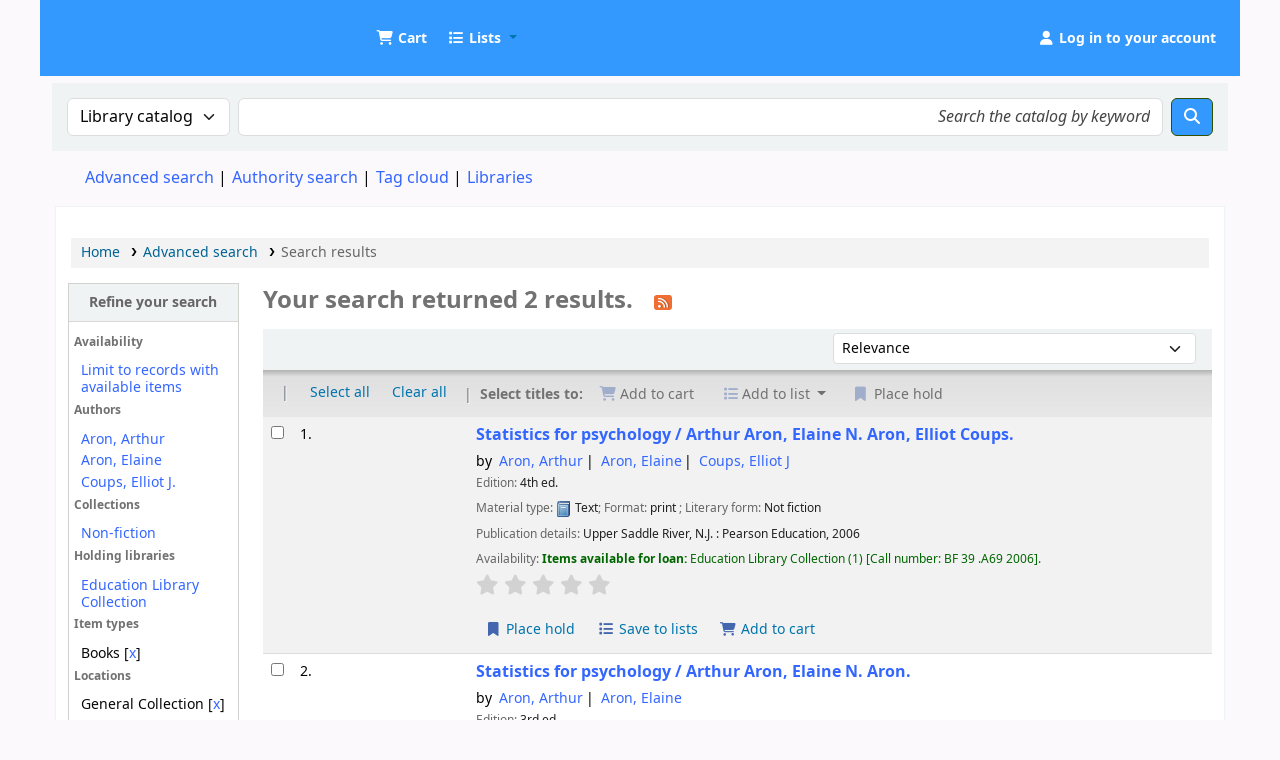

--- FILE ---
content_type: text/html; charset=UTF-8
request_url: https://catalog.udom.ac.tz/cgi-bin/koha/opac-search.pl?&limit=mc-itype%2Cphr%3AAC&limit=mc-itype%2Cphr%3AVM&limit=mc-itype%2Cphr%3ABK&limit=mc-itype%2Cphr%3ADIS&limit=mc-itype%2Cphr%3AEBK&limit=mc-itype%2Cphr%3AMX&limit=mc-itype%2Cphr%3ACR&limit=mc-itype%2Cphr%3AREF&limit=mc-itype%2Cphr%3ATH&limit=mc-itype%2Cphr%3AVHS&limit=branch%3A06&limit=au%3AAron%2C%20Elaine.&limit=su-to%3ACorrelation&limit=su-to%3AStatistics&limit=au%3AAron%2C%20Arthur.&limit=itype%3ABK&sort_by=relevance&limit=location:GEN
body_size: 13397
content:
























































































































    
    
















    
    
    



<!DOCTYPE html>
<!-- TEMPLATE FILE: opac-results.tt -->









<html lang="en" class="no-js">
<head>

<title
    >Search results &rsaquo; UDOM Library catalog</title
>
<meta name="robots" content="noindex" />
<link type="text/css" href="/opac-tmpl/lib/Chocolat/css/chocolat_25.0504000.css" rel="stylesheet">



<meta http-equiv="Content-Type" content="text/html; charset=utf-8" />
<meta name="generator" content="Koha" />
<!-- leave this for stats -->
<meta name="viewport" content="width=device-width, initial-scale=1" />
<meta name="csrf-token" content="1101eea9dc016dc2735b17f5b7631875820edb40,03db8b76dbe55a56d25e57f1942e2f7ee8fbaacc,1768655324" />


<link rel="shortcut icon" href="http://repository.udom.ac.tz/assets/images/dspace-logo.png" type="image/x-icon" />
<link rel="apple-touch-icon" href="http://repository.udom.ac.tz/assets/images/dspace-logo.png" type="image/x-icon" />

    
        
    


    <link rel="stylesheet" href="/opac-tmpl/bootstrap/css/opac_25.0504000.css" type="text/css">




    <link type="text/css" media="print" href="/opac-tmpl/bootstrap/css/print_25.0504000.css" rel="stylesheet">


    <!-- prettier-ignore-start -->
    <style>/*changing body colour*/
/*body {
	background-color: #ccebff;
	font-family: sans-serif;
	font-size: 14px;
} */

opac-main-search
{
background: #4da6ff;
margin:7px 0;
padding: 15px;
}

/*changing the standard link color*/
a, a:visited
{
   color:#3366ff
}

/* change the link colour on mouse over*/
a:hover {
   color:#df9308;
}


/*top header color*/
#header-region, .navbar-inverse .navbar-inner {
 background:#3399ff
}

/*header text word readable*/

.cartlabel, .listslabel {
 /*color: #2db300;*/
 color: #ffffff;
}

#members a {
   color: #ffffff;
 }


/* Opac User Login/logout link */
#members a.logout
  {
   color: #ff3300;
   }


/**/
.btn-primary {
Color: #fff;
/*Text-shadow: 0px -1px 0px rgba (0, 0, 0, 25); */
background-color: #3399ff !important;
/*background-image: linear-gradient (to bottom, red, black) !important;*/
}
  
/* Hid Koha login at right Navigation*/
#accountnav {
  display:none !important;
}

/*footer opaccredits*/
#opaccredits {
background: #1E90FF; filter:
progid:DXImageTransform.Microsoft.gradient( startColorstr='#8b0000', endColorstr='#8b0000', GradientType=1 );
  padding: 20px; color:#fff;
}

/* Replace logos */
#logo{
	background-image:url("https://catalog.udom.ac.tz:8080/intranet-tmpl/prog/img/logo11.png");  
  background-size: 80% 80%;
  width:60px;
  height:60px;
 }

/*cart color*/
.fa.fa-icon-black, .fa.fa-icon-white {
    color: #fff;
}

/*
#logo {
  background: rgba(0, 0, 0, 0) url("https://catalog.udom.ac.tz:8080/intranet-tmpl/prog/img/logo1.png")no-repeat scroll 0 center;
}
*/</style>
    <!-- prettier-ignore-end -->




    <link rel="search" type="application/opensearchdescription+xml" href="https://catalog.udom.ac.tz/cgi-bin/koha/opac-search.pl?format=opensearchdescription" title="Search UDOM Library" />
    <link rel="unapi-server" type="application/xml" title="unAPI" href="https://catalog.udom.ac.tz/cgi-bin/koha/unapi" />


<script>
    var Koha = {};
    function _(s) { return s } // dummy function for gettext
    const is_logged_in = false
</script>

<script src="/opac-tmpl/bootstrap/js/Gettext_25.0504000.js"></script>
<script src="/opac-tmpl/bootstrap/js/i18n_25.0504000.js"></script>

<link type="text/css" rel="stylesheet" href="/opac-tmpl/lib/fontawesome/css/fontawesome.min_25.0504000.css">
<link type="text/css" rel="stylesheet" href="/opac-tmpl/lib/fontawesome/css/brands.min_25.0504000.css">
<link type="text/css" href="/opac-tmpl/lib/fontawesome/css/solid.min_25.0504000.css" rel="stylesheet">
































































































<link
    rel="alternate"
    type="application/rss+xml"
    title="UDOM Library Search RSS feed"
    href="https://catalog.udom.ac.tz/cgi-bin/koha/opac-search.pl?&limit=mc-itype%2Cphr%3AAC&limit=mc-itype%2Cphr%3AVM&limit=mc-itype%2Cphr%3ABK&limit=mc-itype%2Cphr%3ADIS&limit=mc-itype%2Cphr%3AEBK&limit=mc-itype%2Cphr%3AMX&limit=mc-itype%2Cphr%3ACR&limit=mc-itype%2Cphr%3AREF&limit=mc-itype%2Cphr%3ATH&limit=mc-itype%2Cphr%3AVHS&limit=branch%3A06&limit=au%3AAron%2C%20Elaine.&limit=su-to%3ACorrelation&limit=su-to%3AStatistics&limit=au%3AAron%2C%20Arthur.&limit=itype%3ABK&limit=location%3AGEN&amp;count=50&amp;sort_by=acqdate_dsc&amp;format=rss"
/>
</head>




    


    




    

<body ID="results" class="branch-default scrollto" >


































































































































<button id="scrolltocontent">Skip to main content</button>
<!-- prettier-ignore-start -->
<!-- closed in opac-bottom.inc -->
<div id="wrapper">
<!-- prettier-ignore-end -->
<header id="header-region" class="noprint">
    <nav class="navbar navbar-expand">
        <div id="logo">
            <a class="navbar-brand" href="/cgi-bin/koha/opac-main.pl">
                
                    UDOM Library
                
            </a>
        </div>
        
            
                <div id="cartDetails" class="cart-message">Your cart is empty.</div>
            
            <ul id="cart-list-nav" class="navbar-nav">
                
                    <li class="nav-item js-show">
                        <a href="#" class="nav-link" title="Collect items you are interested in" id="cartmenulink" role="button" aria-label="Cart">
                            <i id="carticon" class="fa fa-shopping-cart fa-fw fa-icon-black" aria-hidden="true"></i> <span class="cartlabel">Cart</span> <span id="basketcount"></span>
                        </a>
                    </li>
                
                <li class="divider-vertical"></li>
                
                    
                        <li class="nav-item dropdown">
                            <a
                                href="/cgi-bin/koha/opac-shelves.pl"
                                title="Show lists"
                                class="nav-link dropdown-toggle"
                                id="listsmenu"
                                data-bs-toggle="dropdown"
                                role="button"
                                aria-label="Show dropdown with detailed list information"
                                aria-haspopup="true"
                                aria-expanded="false"
                                ><i class="fa fa-list fa-fw fa-icon-black" aria-hidden="true"></i> <span class="listslabel">Lists</span>
                            </a>
                            <div aria-labelledby="listsmenu" role="menu" class="dropdown-menu">
                                
                                    <a class="dropdown-item" href="/cgi-bin/koha/opac-shelves.pl?op=list&amp;public=1" tabindex="0" role="menuitem"><strong>Public lists</strong></a>
                                    
                                    
                                        <a class="dropdown-item" href="/cgi-bin/koha/opac-shelves.pl?op=view&amp;shelfnumber=16&amp;sortfield=title" tabindex="0" role="menuitem"
                                            >book humanities</a
                                        >
                                        
                                        
                                    
                                        <a class="dropdown-item" href="/cgi-bin/koha/opac-shelves.pl?op=view&amp;shelfnumber=20&amp;sortfield=title" tabindex="0" role="menuitem"
                                            >Humanities book list</a
                                        >
                                        
                                        
                                    
                                        <a class="dropdown-item" href="/cgi-bin/koha/opac-shelves.pl?op=view&amp;shelfnumber=33&amp;sortfield=title" tabindex="0" role="menuitem"
                                            >NUTRITION</a
                                        >
                                        
                                        
                                    
                                        <a class="dropdown-item" href="/cgi-bin/koha/opac-shelves.pl?op=view&amp;shelfnumber=41&amp;sortfield=title" tabindex="0" role="menuitem"
                                            >SOCIOLOGY</a
                                        >
                                        
                                        
                                    
                                        <a class="dropdown-item" href="/cgi-bin/koha/opac-shelves.pl?op=view&amp;shelfnumber=51&amp;sortfield=title" tabindex="0" role="menuitem"
                                            >heath and nutrition</a
                                        >
                                        
                                        
                                    
                                        <a class="dropdown-item" href="/cgi-bin/koha/opac-shelves.pl?op=view&amp;shelfnumber=97&amp;sortfield=author" tabindex="0" role="menuitem"
                                            >Theatre and Film Studies</a
                                        >
                                        
                                        
                                    
                                        <a class="dropdown-item" href="/cgi-bin/koha/opac-shelves.pl?op=view&amp;shelfnumber=101&amp;sortfield=title" tabindex="0" role="menuitem"
                                            >Informatics</a
                                        >
                                        
                                        
                                    
                                        <a class="dropdown-item" href="/cgi-bin/koha/opac-shelves.pl?op=view&amp;shelfnumber=102&amp;sortfield=author" tabindex="0" role="menuitem"
                                            >Theatre, Dance and Film</a
                                        >
                                        
                                        
                                    
                                        <a class="dropdown-item" href="/cgi-bin/koha/opac-shelves.pl?op=view&amp;shelfnumber=106&amp;sortfield=title" tabindex="0" role="menuitem"
                                            >social science</a
                                        >
                                        
                                        
                                    
                                        <a class="dropdown-item" href="/cgi-bin/koha/opac-shelves.pl?op=view&amp;shelfnumber=109&amp;sortfield=title" tabindex="0" role="menuitem"
                                            >engineering</a
                                        >
                                        
                                        
                                    
                                        <a class="dropdown-item listmenulink" href="/cgi-bin/koha/opac-shelves.pl?op=list&amp;public=1" tabindex="0" role="menuitem">View all</a>
                                    
                                
                                
                                    <div class="dropdown-divider"></div>
                                
                                
                                    <a class="dropdown-item" href="/cgi-bin/koha/opac-shelves.pl?op=list&amp;public=0" tabindex="0" role="menuitem"><strong>Your lists</strong></a>
                                    
                                        <a class="dropdown-item" href="/cgi-bin/koha/opac-shelves.pl?op=add_form" tabindex="0" role="menuitem">Log in to create your own lists</a>
                                    
                                
                            </div>
                            <!-- / .dropdown-menu -->
                        </li>
                        <!-- / .nav-item.dropdown -->
                    
                
                
            </ul>
            <!-- / .navbar-nav -->
        
        
            
            
            <ul id="members" class="navbar-nav">
                <li class="nav-item dropdown dropdown-menu-end">
                    
                        
                            
                                <a href="/cgi-bin/koha/opac-user.pl" class="nav-link login-link loginModal-trigger" aria-label="Log in to your account"
                                    ><i class="fa fa-user fa-fw fa-icon-black fa-fw" aria-hidden="true"></i> <span class="userlabel">Log in to your account</span></a
                                >
                            
                        
                    

                    
                </li>
                <!-- Cookie consent button for non logged-in users -->
                
                    <li style="display:none" id="cookieConsentDivider" class="divider-vertical" aria-hidden="true"></li>
                    <li style="display:none" id="cookieConsentLi" class="nav-item" aria-hidden="true">
                        <a id="cookieConsentButton" href="#" name="Your cookies" class="nav-link" title="View and amend cookies you have consented to" role="button">
                            <i class="fa fa-cookie-bite fa-fw fa-icon-black" aria-hidden="true"></i>
                            <span class="cookieconsentlabel">Your cookies</span>
                        </a>
                    </li>
                
                
                    
                
            </ul>
        
    </nav>
    <!-- /navbar -->

    
        <div class="container-fluid">
            <div class="row">
                <div class="col"> 
    
        <div id="opacheader">
            
                <div class="default_item">
                    
                    <div class="default_body"><!-- no_content --></div>
                </div>
            
        </div>
    
 </div>
            </div>
        </div>
    
</header>
<!-- / header-region -->


    <div class="container-fluid">
        
            <div class="row">
                <div class="col">
                    <div id="opac-main-search" class="mastheadsearch">
                        
                            <form name="searchform" method="get" action="/cgi-bin/koha/opac-search.pl" id="searchform">
                                <div class="row gx-2">
                                    <div class="col-sm-auto order-2 order-sm-2">
                                        <label for="masthead_search" class="visually-hidden">Search the catalog by:</label>
                                        <select name="idx" id="masthead_search" class="form-select">
                                            
                                                <option value="" data-placeholder="Search the catalog by keyword">Library catalog</option>
                                            
                                            
                                                <option value="ti" data-placeholder="Search the catalog by title">Title</option>
                                            
                                            
                                                <option value="au" data-placeholder="Search the catalog by author">Author</option>
                                            
                                            
                                                <option value="su" data-placeholder="Search the catalog by subject">Subject</option>
                                            
                                            
                                                <option value="nb" data-placeholder="Search the catalog by ISBN">ISBN</option>
                                            
                                            
                                                <option value="ns" data-placeholder="Search the catalog by ISSN">ISSN</option>
                                            
                                            
                                                <option value="se" data-placeholder="Search the catalog by series">Series</option>
                                            
                                            
                                                
                                                    <option value="callnum" data-placeholder="Search the catalog by call number">Call number</option>
                                                
                                            
                                        </select>
                                    </div>
                                    <!-- /.col-sm-auto -->

                                    <div class="col order-4 order-sm-3">
                                        
                                            <label for="translControl1" class="visually-hidden">Search the catalog by keyword</label>
                                            <input type="text" class="transl1 form-control" id="translControl1" name="q" value="" placeholder="Search the catalog by keyword" /><span id="translControl"></span>
                                        
                                    </div>
                                    <!-- /.col -->

                                    
                                        
                                            
                                        
                                    

                                    <div class="order-5 col-sm-auto">
                                        <button type="submit" id="searchsubmit" class="btn btn-primary" title="Search" aria-label="Search">
                                            <i class="fa fa-search" aria-hidden="true"></i>
                                        </button>
                                    </div>
                                </div>
                                <!-- /.form-row -->
                                <input type="hidden" name="weight_search" value="1" />
                            </form>
                         </div
                    ><!-- /#opac-main-search -->
                </div>
                <!-- /.col -->
            </div>
            <!-- /.row -->
        

        <div class="row">
            <ul class="nav" id="moresearches">
                <li class="nav-item">
                    <a href="/cgi-bin/koha/opac-search.pl">Advanced search</a>
                </li>
                
                
                
                    <li class="nav-item">
                        <a href="/cgi-bin/koha/opac-authorities-home.pl">Authority search</a>
                    </li>
                
                
                
                    <li class="nav-item">
                        <a href="/cgi-bin/koha/opac-tags.pl">Tag cloud</a>
                    </li>
                
                
                
                
                
                
                    <li class="nav-item">
                        <a id="library_page" href="/cgi-bin/koha/opac-library.pl">
                            
                                <span>Libraries</span>
                            
                        </a>
                    </li>
                
                
    

            </ul>
            <!-- /.nav#moresearches -->
        </div>
        <!-- /.row -->
    </div>
    <!-- /.container-fluid -->



    <!-- Login form hidden by default, used for modal window -->
    <div id="loginModal" class="modal" tabindex="-1" role="dialog" aria-labelledby="modalLoginLabel" aria-hidden="true">
        <div class="modal-dialog">
            <div class="modal-content">
                <div class="modal-header">
                    <h1 class="modal-title" id="modalLoginLabel">Log in to your account</h1>
                    <button type="button" class="btn-close" data-bs-dismiss="modal" aria-label="Close"></button>
                </div>
                <form action="/cgi-bin/koha/opac-user.pl" method="post" name="auth" id="modalAuth">
                    <input type="hidden" name="csrf_token" value="1101eea9dc016dc2735b17f5b7631875820edb40,03db8b76dbe55a56d25e57f1942e2f7ee8fbaacc,1768655324" />

                    <input type="hidden" name="has-search-query" id="has-search-query" value="" />
                    <div class="modal-body">
                        
                        
                        
                            
                            
                            <input type="hidden" name="koha_login_context" value="opac" />
                            <fieldset class="brief">
                                <div class="local-login">
                                    
    <label for="muserid">Card number or username:</label>
<input type="text" id="muserid" name="login_userid" autocomplete="off" /> <label for="mpassword">Password:</label
                                    ><input type="password" id="mpassword" name="login_password" autocomplete="off" />
                                    <fieldset class="action">
                                        <input type="hidden" name="op" value="cud-login" />
                                        <input type="submit" class="btn btn-primary" value="Log in" />
                                    </fieldset>
                                </div>
                                
                                
                                
                            </fieldset>
                        
                    </div>
                </form>
                <!-- /#auth -->
            </div>
            <!-- /.modal-content -->
        </div>
        <!-- /.modal-dialog -->
    </div>
    <!-- /#modalAuth  -->





<main class="main">
    
    <nav id="breadcrumbs" aria-label="Breadcrumb" class="breadcrumbs">
        <ol class="breadcrumb">
            
            
                
    
        <li class="breadcrumb-item"> 
                    <a href="/cgi-bin/koha/opac-main.pl" title="Home">Home</a>
                 </li>
    

                <li class="breadcrumb-item"> 
                    <a href="/cgi-bin/koha/opac-search.pl">Advanced search</a>
                 </li>
    

            
            
    
        <li class="breadcrumb-item active">
            <a href="#" aria-current="page"> 
                
                    <span title="You searched with limit(s): 'mc-itype,phr:AC or mc-itype,phr:VM or mc-itype,phr:BK or mc-itype,phr:DIS or mc-itype,phr:EBK or mc-itype,phr:MX or mc-itype,phr:CR or mc-itype,phr:REF or mc-itype,phr:TH or mc-itype,phr:VHS (homebranch: 06) au:Aron, Elaine. su-to:Correlation su-to:Statistics au:Aron, Arthur. itype:BK location:GEN'">Search results</span>
                
             </a>
        </li>
            
        </ol>
    </nav>


    

    <div class="container-fluid">
        <div class="row">
            
                <div class="col-lg-2">
                    <div id="facetcontainer">
                        <!-- FACETS START -->
                        


























    <div id="search-facets">
        <h2><a href="#" class="menu-collapse-toggle" aria-expanded="false">Refine your search</a></h2>
        <ul class="menu-collapse">
            
            <li id="availability_facet"
                ><h3 id="facet-availability">Availability</h3>
                <ul>
                    
                        <li><a href="/cgi-bin/koha/opac-search.pl?&limit=mc-itype%2Cphr%3AAC&limit=mc-itype%2Cphr%3AVM&limit=mc-itype%2Cphr%3ABK&limit=mc-itype%2Cphr%3ADIS&limit=mc-itype%2Cphr%3AEBK&limit=mc-itype%2Cphr%3AMX&limit=mc-itype%2Cphr%3ACR&limit=mc-itype%2Cphr%3AREF&limit=mc-itype%2Cphr%3ATH&limit=mc-itype%2Cphr%3AVHS&limit=branch%3A06&limit=au%3AAron%2C%20Elaine.&limit=su-to%3ACorrelation&limit=su-to%3AStatistics&limit=au%3AAron%2C%20Arthur.&limit=itype%3ABK&limit=location%3AGEN&amp;sort_by=relevance&amp;limit=available">Limit to records with available items</a></li>
                    
                </ul>
                
            </li>

            
                
                    <li id="au_id">
                        
                            <h3 id="facet-authors">Authors</h3>
                        
                        <ul>
                            
                            
                                
                            
                            
                                
                            
                            
                                
                                
                                
                                
                                
                                <li class="" style="">
                                    
                                        
                                        <span class="facet-label"><a href="/cgi-bin/koha/opac-search.pl?&limit=mc-itype%2Cphr%3AAC&limit=mc-itype%2Cphr%3AVM&limit=mc-itype%2Cphr%3ABK&limit=mc-itype%2Cphr%3ADIS&limit=mc-itype%2Cphr%3AEBK&limit=mc-itype%2Cphr%3AMX&limit=mc-itype%2Cphr%3ACR&limit=mc-itype%2Cphr%3AREF&limit=mc-itype%2Cphr%3ATH&limit=mc-itype%2Cphr%3AVHS&limit=branch%3A06&limit=au%3AAron%2C%20Elaine.&limit=su-to%3ACorrelation&limit=su-to%3AStatistics&limit=au%3AAron%2C%20Arthur.&limit=itype%3ABK&limit=location%3AGEN&amp;sort_by=relevance&amp;count=20&limit=au:Aron,%20Arthur" title="Aron, Arthur">Aron, Arthur</a></span>
                                        
                                    
                                </li>
                            
                                
                                
                                
                                
                                
                                <li class="" style="">
                                    
                                        
                                        <span class="facet-label"><a href="/cgi-bin/koha/opac-search.pl?&limit=mc-itype%2Cphr%3AAC&limit=mc-itype%2Cphr%3AVM&limit=mc-itype%2Cphr%3ABK&limit=mc-itype%2Cphr%3ADIS&limit=mc-itype%2Cphr%3AEBK&limit=mc-itype%2Cphr%3AMX&limit=mc-itype%2Cphr%3ACR&limit=mc-itype%2Cphr%3AREF&limit=mc-itype%2Cphr%3ATH&limit=mc-itype%2Cphr%3AVHS&limit=branch%3A06&limit=au%3AAron%2C%20Elaine.&limit=su-to%3ACorrelation&limit=su-to%3AStatistics&limit=au%3AAron%2C%20Arthur.&limit=itype%3ABK&limit=location%3AGEN&amp;sort_by=relevance&amp;count=20&limit=au:Aron,%20Elaine" title="Aron, Elaine">Aron, Elaine</a></span>
                                        
                                    
                                </li>
                            
                                
                                
                                
                                
                                
                                <li class="" style="">
                                    
                                        
                                        <span class="facet-label"><a href="/cgi-bin/koha/opac-search.pl?&limit=mc-itype%2Cphr%3AAC&limit=mc-itype%2Cphr%3AVM&limit=mc-itype%2Cphr%3ABK&limit=mc-itype%2Cphr%3ADIS&limit=mc-itype%2Cphr%3AEBK&limit=mc-itype%2Cphr%3AMX&limit=mc-itype%2Cphr%3ACR&limit=mc-itype%2Cphr%3AREF&limit=mc-itype%2Cphr%3ATH&limit=mc-itype%2Cphr%3AVHS&limit=branch%3A06&limit=au%3AAron%2C%20Elaine.&limit=su-to%3ACorrelation&limit=su-to%3AStatistics&limit=au%3AAron%2C%20Arthur.&limit=itype%3ABK&limit=location%3AGEN&amp;sort_by=relevance&amp;count=20&limit=au:Coups,%20Elliot%20J." title="Coups, Elliot J.">Coups, Elliot J.</a></span>
                                        
                                    
                                </li>
                            
                            
                        </ul>
                    </li>
                
            
                
                    <li id="ccode_id">
                        
                            <h3 id="facet-collections">Collections</h3>
                        
                        <ul>
                            
                            
                                
                            
                            
                                
                            
                            
                                
                                
                                
                                
                                
                                <li class="" style="">
                                    
                                        
                                        <span class="facet-label"><a href="/cgi-bin/koha/opac-search.pl?&limit=mc-itype%2Cphr%3AAC&limit=mc-itype%2Cphr%3AVM&limit=mc-itype%2Cphr%3ABK&limit=mc-itype%2Cphr%3ADIS&limit=mc-itype%2Cphr%3AEBK&limit=mc-itype%2Cphr%3AMX&limit=mc-itype%2Cphr%3ACR&limit=mc-itype%2Cphr%3AREF&limit=mc-itype%2Cphr%3ATH&limit=mc-itype%2Cphr%3AVHS&limit=branch%3A06&limit=au%3AAron%2C%20Elaine.&limit=su-to%3ACorrelation&limit=su-to%3AStatistics&limit=au%3AAron%2C%20Arthur.&limit=itype%3ABK&limit=location%3AGEN&amp;sort_by=relevance&amp;count=20&limit=ccode:NFIC" title="NFIC">Non-fiction</a></span>
                                        
                                    
                                </li>
                            
                            
                        </ul>
                    </li>
                
            
                
                    <li id="holdingbranch_id">
                        
                            <h3 id="facet-holding-libraries">Holding libraries</h3>
                        
                        <ul>
                            
                            
                                
                            
                            
                                
                            
                            
                                
                                
                                
                                
                                
                                <li class="" style="">
                                    
                                        
                                        <span class="facet-label"><a href="/cgi-bin/koha/opac-search.pl?&limit=mc-itype%2Cphr%3AAC&limit=mc-itype%2Cphr%3AVM&limit=mc-itype%2Cphr%3ABK&limit=mc-itype%2Cphr%3ADIS&limit=mc-itype%2Cphr%3AEBK&limit=mc-itype%2Cphr%3AMX&limit=mc-itype%2Cphr%3ACR&limit=mc-itype%2Cphr%3AREF&limit=mc-itype%2Cphr%3ATH&limit=mc-itype%2Cphr%3AVHS&limit=branch%3A06&limit=au%3AAron%2C%20Elaine.&limit=su-to%3ACorrelation&limit=su-to%3AStatistics&limit=au%3AAron%2C%20Arthur.&limit=itype%3ABK&limit=location%3AGEN&amp;sort_by=relevance&amp;count=20&limit=holdingbranch:06" title="06">Education Library Collection</a></span>
                                        
                                    
                                </li>
                            
                            
                        </ul>
                    </li>
                
            
                
                    <li id="itype_id">
                        
                            <h3 id="facet-itemtypes">Item types</h3>
                        
                        <ul>
                            
                            
                                
                            
                            
                                
                            
                            
                                
                                
                                
                                
                                
                                <li class="" style="">
                                    
                                        
                                        <span class="facet-label">Books</span>
                                        
                                        [<a href="/cgi-bin/koha/opac-search.pl?&limit=mc-itype%2Cphr%3AAC&limit=mc-itype%2Cphr%3AVM&limit=mc-itype%2Cphr%3ABK&limit=mc-itype%2Cphr%3ADIS&limit=mc-itype%2Cphr%3AEBK&limit=mc-itype%2Cphr%3AMX&limit=mc-itype%2Cphr%3ACR&limit=mc-itype%2Cphr%3AREF&limit=mc-itype%2Cphr%3ATH&limit=mc-itype%2Cphr%3AVHS&limit=branch%3A06&limit=au%3AAron%2C%20Elaine.&limit=su-to%3ACorrelation&limit=su-to%3AStatistics&limit=au%3AAron%2C%20Arthur.&limit=itype%3ABK&limit=location%3AGEN&amp;sort_by=relevance&amp;count=20&nolimit=itype:BK" title="Remove facet Books">x</a>]
                                    
                                </li>
                            
                            
                        </ul>
                    </li>
                
            
                
                    <li id="location_id">
                        
                            <h3 id="facet-locations">Locations</h3>
                        
                        <ul>
                            
                            
                                
                            
                            
                                
                            
                            
                                
                                
                                
                                
                                
                                <li class="" style="">
                                    
                                        
                                        <span class="facet-label">General Collection</span>
                                        
                                        [<a href="/cgi-bin/koha/opac-search.pl?&limit=mc-itype%2Cphr%3AAC&limit=mc-itype%2Cphr%3AVM&limit=mc-itype%2Cphr%3ABK&limit=mc-itype%2Cphr%3ADIS&limit=mc-itype%2Cphr%3AEBK&limit=mc-itype%2Cphr%3AMX&limit=mc-itype%2Cphr%3ACR&limit=mc-itype%2Cphr%3AREF&limit=mc-itype%2Cphr%3ATH&limit=mc-itype%2Cphr%3AVHS&limit=branch%3A06&limit=au%3AAron%2C%20Elaine.&limit=su-to%3ACorrelation&limit=su-to%3AStatistics&limit=au%3AAron%2C%20Arthur.&limit=itype%3ABK&limit=location%3AGEN&amp;sort_by=relevance&amp;count=20&nolimit=location:GEN" title="Remove facet General Collection">x</a>]
                                    
                                </li>
                            
                            
                        </ul>
                    </li>
                
            
                
                    <li id="su-to_id">
                        
                            <h3 id="facet-topics">Topics</h3>
                        
                        <ul>
                            
                            
                                
                            
                            
                                
                            
                            
                                
                                
                                
                                
                                
                                <li class="" style="">
                                    
                                        
                                        <span class="facet-label">Correlation</span>
                                        
                                        [<a href="/cgi-bin/koha/opac-search.pl?&limit=mc-itype%2Cphr%3AAC&limit=mc-itype%2Cphr%3AVM&limit=mc-itype%2Cphr%3ABK&limit=mc-itype%2Cphr%3ADIS&limit=mc-itype%2Cphr%3AEBK&limit=mc-itype%2Cphr%3AMX&limit=mc-itype%2Cphr%3ACR&limit=mc-itype%2Cphr%3AREF&limit=mc-itype%2Cphr%3ATH&limit=mc-itype%2Cphr%3AVHS&limit=branch%3A06&limit=au%3AAron%2C%20Elaine.&limit=su-to%3ACorrelation&limit=su-to%3AStatistics&limit=au%3AAron%2C%20Arthur.&limit=itype%3ABK&limit=location%3AGEN&amp;sort_by=relevance&amp;count=20&nolimit=su-to:Correlation" title="Remove facet Correlation">x</a>]
                                    
                                </li>
                            
                                
                                
                                
                                
                                
                                <li class="" style="">
                                    
                                        
                                        <span class="facet-label"><a href="/cgi-bin/koha/opac-search.pl?&limit=mc-itype%2Cphr%3AAC&limit=mc-itype%2Cphr%3AVM&limit=mc-itype%2Cphr%3ABK&limit=mc-itype%2Cphr%3ADIS&limit=mc-itype%2Cphr%3AEBK&limit=mc-itype%2Cphr%3AMX&limit=mc-itype%2Cphr%3ACR&limit=mc-itype%2Cphr%3AREF&limit=mc-itype%2Cphr%3ATH&limit=mc-itype%2Cphr%3AVHS&limit=branch%3A06&limit=au%3AAron%2C%20Elaine.&limit=su-to%3ACorrelation&limit=su-to%3AStatistics&limit=au%3AAron%2C%20Arthur.&limit=itype%3ABK&limit=location%3AGEN&amp;sort_by=relevance&amp;count=20&limit=su-to:Hypothesis%20testing" title="Hypothesis testing">Hypothesis testing</a></span>
                                        
                                    
                                </li>
                            
                                
                                
                                
                                
                                
                                <li class="" style="">
                                    
                                        
                                        <span class="facet-label"><a href="/cgi-bin/koha/opac-search.pl?&limit=mc-itype%2Cphr%3AAC&limit=mc-itype%2Cphr%3AVM&limit=mc-itype%2Cphr%3ABK&limit=mc-itype%2Cphr%3ADIS&limit=mc-itype%2Cphr%3AEBK&limit=mc-itype%2Cphr%3AMX&limit=mc-itype%2Cphr%3ACR&limit=mc-itype%2Cphr%3AREF&limit=mc-itype%2Cphr%3ATH&limit=mc-itype%2Cphr%3AVHS&limit=branch%3A06&limit=au%3AAron%2C%20Elaine.&limit=su-to%3ACorrelation&limit=su-to%3AStatistics&limit=au%3AAron%2C%20Arthur.&limit=itype%3ABK&limit=location%3AGEN&amp;sort_by=relevance&amp;count=20&limit=su-to:Prediction" title="Prediction">Prediction</a></span>
                                        
                                    
                                </li>
                            
                                
                                
                                
                                
                                
                                <li class="" style="">
                                    
                                        
                                        <span class="facet-label"><a href="/cgi-bin/koha/opac-search.pl?&limit=mc-itype%2Cphr%3AAC&limit=mc-itype%2Cphr%3AVM&limit=mc-itype%2Cphr%3ABK&limit=mc-itype%2Cphr%3ADIS&limit=mc-itype%2Cphr%3AEBK&limit=mc-itype%2Cphr%3AMX&limit=mc-itype%2Cphr%3ACR&limit=mc-itype%2Cphr%3AREF&limit=mc-itype%2Cphr%3ATH&limit=mc-itype%2Cphr%3AVHS&limit=branch%3A06&limit=au%3AAron%2C%20Elaine.&limit=su-to%3ACorrelation&limit=su-to%3AStatistics&limit=au%3AAron%2C%20Arthur.&limit=itype%3ABK&limit=location%3AGEN&amp;sort_by=relevance&amp;count=20&limit=su-to:Psychology" title="Psychology">Psychology</a></span>
                                        
                                    
                                </li>
                            
                                
                                
                                
                                
                                
                                <li class="" style="">
                                    
                                        
                                        <span class="facet-label">Statistics</span>
                                        
                                        [<a href="/cgi-bin/koha/opac-search.pl?&limit=mc-itype%2Cphr%3AAC&limit=mc-itype%2Cphr%3AVM&limit=mc-itype%2Cphr%3ABK&limit=mc-itype%2Cphr%3ADIS&limit=mc-itype%2Cphr%3AEBK&limit=mc-itype%2Cphr%3AMX&limit=mc-itype%2Cphr%3ACR&limit=mc-itype%2Cphr%3AREF&limit=mc-itype%2Cphr%3ATH&limit=mc-itype%2Cphr%3AVHS&limit=branch%3A06&limit=au%3AAron%2C%20Elaine.&limit=su-to%3ACorrelation&limit=su-to%3AStatistics&limit=au%3AAron%2C%20Arthur.&limit=itype%3ABK&limit=location%3AGEN&amp;sort_by=relevance&amp;count=20&nolimit=su-to:Statistics" title="Remove facet Statistics">x</a>]
                                    
                                </li>
                            
                            
                        </ul>
                    </li>
                
            
        </ul>
    </div>
    <!-- / #search-facets -->

    


                        <!-- FACETS END -->
                    </div>
                </div>
            

            
            
                
            
            <div class="col-lg-10 maincontent">
                
                    
                        <h1 id="numresults">
                            Your search returned 2 results.
                            <a
                                href="https://catalog.udom.ac.tz/cgi-bin/koha/opac-search.pl?&limit=mc-itype%2Cphr%3AAC&limit=mc-itype%2Cphr%3AVM&limit=mc-itype%2Cphr%3ABK&limit=mc-itype%2Cphr%3ADIS&limit=mc-itype%2Cphr%3AEBK&limit=mc-itype%2Cphr%3AMX&limit=mc-itype%2Cphr%3ACR&limit=mc-itype%2Cphr%3AREF&limit=mc-itype%2Cphr%3ATH&limit=mc-itype%2Cphr%3AVHS&limit=branch%3A06&limit=au%3AAron%2C%20Elaine.&limit=su-to%3ACorrelation&limit=su-to%3AStatistics&limit=au%3AAron%2C%20Arthur.&limit=itype%3ABK&limit=location%3AGEN&amp;count=50&amp;sort_by=acqdate_dsc&amp;format=rss"
                                class="btn btn-link rsssearchlink noprint"
                                aria-label="Subscribe to this search"
                            >
                                <i class="fa fa-rss rsssearchicon" aria-hidden="true" title="Subscribe to this search"></i>
                            </a>
                        </h1>
                        
                    
                

                <div id="userresults">
                    

                    
                        
                    
                    

                    <!-- Search Results Table -->
                    
                        <div class="searchresults">
                            <form action="/cgi-bin/koha/opac-search.pl" method="get" name="bookbag_form" id="bookbag_form">
                                <legend class="sr-only">Sort</legend>
                                
                                    
                                    
                                        <input type="hidden" name="limit" value="mc-itype,phr:AC" />
                                    
                                        <input type="hidden" name="limit" value="mc-itype,phr:VM" />
                                    
                                        <input type="hidden" name="limit" value="mc-itype,phr:BK" />
                                    
                                        <input type="hidden" name="limit" value="mc-itype,phr:DIS" />
                                    
                                        <input type="hidden" name="limit" value="mc-itype,phr:EBK" />
                                    
                                        <input type="hidden" name="limit" value="mc-itype,phr:MX" />
                                    
                                        <input type="hidden" name="limit" value="mc-itype,phr:CR" />
                                    
                                        <input type="hidden" name="limit" value="mc-itype,phr:REF" />
                                    
                                        <input type="hidden" name="limit" value="mc-itype,phr:TH" />
                                    
                                        <input type="hidden" name="limit" value="mc-itype,phr:VHS" />
                                    
                                        <input type="hidden" name="limit" value="branch:06" />
                                    
                                        <input type="hidden" name="limit" value="au:Aron, Elaine." />
                                    
                                        <input type="hidden" name="limit" value="su-to:Correlation" />
                                    
                                        <input type="hidden" name="limit" value="su-to:Statistics" />
                                    
                                        <input type="hidden" name="limit" value="au:Aron, Arthur." />
                                    
                                        <input type="hidden" name="limit" value="itype:BK" />
                                    
                                        <input type="hidden" name="limit" value="location:GEN" />
                                    
                                

                                <div id="floating" class="sticky">
                                    <div id="toolbar" class="toolbar row align-items-center">
                                        <div id="top-pages" class="col"> 

 </div>
                                        
                                            <div class="sort_by col-sm-auto">
                                                <label for="sort_by" class="sr-only">Sort by:</label>
                                                <select id="sort_by" class="resort form-select form-select-sm" name="sort_by">
                                                    <option value="relevance">Relevance</option>
<optgroup label="Popularity">
    
        <option value="popularity_dsc">Popularity (most to least)</option>
    
    
        <option value="popularity_asc">Popularity (least to most)</option>
    
</optgroup>
<optgroup label="Author">
    
        <option value="author_az">Author (A-Z)</option>
    
    
        <option value="author_za">Author (Z-A)</option>
    
</optgroup>
<optgroup label="Call number">
    
        <option value="call_number_asc">Call number (0-9 to A-Z)</option>
    
    
        <option value="call_number_dsc">Call number (Z-A to 9-0)</option>
    
</optgroup>
<optgroup label="Dates">
    
        <option value="pubdate_dsc">Publication/Copyright date: Newest to oldest</option>
    
    
        <option value="pubdate_asc">Publication/Copyright date: Oldest to newest</option>
    
    
        <option value="acqdate_dsc">Acquisition date: Newest to oldest</option>
    
    
        <option value="acqdate_asc">Acquisition date: Oldest to newest</option>
    
</optgroup>
<optgroup label="Title">
    
        <option value="title_az">Title (A-Z)</option>
    
    
        <option value="title_za">Title (Z-A)</option>
    
</optgroup>

                                                </select>

                                                
                                            </div>
                                            <!-- /.sort_by -->
                                            <div id="sortsubmit" class="sort_by col-auto">
                                                <input type="submit" class="btn btn-primary btn-sm clearfix" value="Go" />
                                            </div>
                                            <!-- /.sort_by -->
                                        
                                    </div>
                                    <!-- / #toolbar -->

                                    <div class="selections-toolbar toolbar noprint">
    
        <div class="highlight_controls noprint">
            <a href="#" class="btn btn-link btn-sm highlight_toggle" id="highlight_toggle_off"><i class="fa-fw fa-solid fa-pencil" aria-hidden="true"></i> Unhighlight</a>
            <a href="#" class="btn btn-link btn-sm highlight_toggle" id="highlight_toggle_on"><i class="fa-fw fa-solid fa-pencil" aria-hidden="true"></i> Highlight</a>
        </div>
    

    <div class="check_control">
        <!-- checkall, clearall are now needed for placehold -->
        <span class="clearall">
            <a id="CheckAll" class="btn btn-link btn-sm" href="#">Select all</a>
        </span>
        <span class="checkall">
            <a id="CheckNone" class="btn btn-link btn-sm" href="#">Clear all</a>
        </span>
    </div>

    <div class="links">
        
            <span class="selections">Select titles to:</span>
        

        
            <div class="btn-group">
                <button id="addtocart" class="btn btn-link btn-xs"> <i class="fa fa-shopping-cart" aria-hidden="true"></i> Add to cart </button>
            </div>
        

        
            <div class="btn-group">
                <button type="button" class="btn btn-link btn-xs dropdown-toggle" data-bs-toggle="dropdown" aria-haspopup="true" aria-expanded="false">
                    <i class="fa fa-list" aria-hidden="true"></i> Add to list <span class="caret"></span>
                </button>
                <div class="dropdown-menu">
                    
                    
                        <h6 class="dropdown-header">Public lists</h6>
                        
                        
                            
                                <a href="#" data-shelfnumber="16" class="dropdown-item addtolist">book humanities</a>
                                
                                
                            
                        
                            
                                <a href="#" data-shelfnumber="106" class="dropdown-item addtolist">social science</a>
                                
                                
                            
                        
                            
                                <a href="#" data-shelfnumber="117" class="dropdown-item addtolist">film books</a>
                                
                                
                            
                        
                            
                                <a href="#" data-shelfnumber="118" class="dropdown-item addtolist">Economics</a>
                                
                                
                            
                        
                    
                    <div class="dropdown-divider"></div>
                    
                    <a href="#" class="dropdown-item addtolist newlist">New list</a>
                </div>
            </div>
            
        

        
            <button class="btn btn-link btn-sm hold disabled" type="button"> <i class="fa fa-fw fa-bookmark" aria-hidden="true"></i> Place hold </button>
        

        
    </div>
    <!-- / .links -->
    
</div>
<!-- / .selections-toolbar -->

                                </div>
                                <!-- /#floating -->

                                <!-- TABLE RESULTS START -->
                                <table class="table table-striped" role="presentation">
                                    <span class="sr-only">Results</span>

                                    <!-- Actual Search Results -->
                                    
                                        <tr>
                                            
                                            
                                                
                                            
                                            <td class="selectcol">
                                                
                                                    <input
                                                        type="checkbox"
                                                        class="cb"
                                                        id="bib7117"
                                                        name="biblionumber"
                                                        value="7117"
                                                        aria-label="Select search result: Statistics for psychology /"
                                                    />
                                                    <label for="bib7117"></label>
                                                
                                            </td>

                                            
                                            <td class="numcol">
                                                
                                                    1.
                                                
                                            </td>

                                            
                                            
                                                <td class="covercol"> 

<div
    class="bookcover"
    data-itemtype="BK"
    data-itemtype_description="Books"
    data-biblionumber="7117"
    data-title="Statistics for psychology /"
    data-subtitle=""
    data-author="Aron, Arthur."
    data-isbn="0131931679"
>
    <div
        class="cover-slider cover-slides itemtype_BK"
        data-biblionumber="7117"
        data-title="Statistics for psychology /"
        data-isbn="0131931679"
        data-isbn="0131931679"
    >
        

        

        

        
            <div class="cover-image googlejacket-coverimg">
                <div class="0131931679" id="gbs-thumbnail-preview" data-use-data-link="1"></div>
                <div class="hint">Image from Google Jackets</div>
            </div>
        

        

        

        
        

        
    </div>
    <!-- /.cover-slider --> </div
><!-- / .bookcover -->
 </td>
                                            
                                            
                                            <td class="bibliocol">
                                                
                                                    <!-- COinS / Openurl -->
                                                    <span class="Z3988" title="ctx_ver=Z39.88-2004&amp;amp;rft_val_fmt=info%3Aofi%2Ffmt%3Akev%3Amtx%3Abook&amp;amp;rft.genre=book&amp;amp;rft.btitle=Statistics%20for%20psychology%20%2F&amp;amp;rft.isbn=0-13-193167-9&amp;amp;rft.au=Aron%2C%20Arthur.&amp;amp;rft.au=Aron%2C%20Elaine.&amp;amp;rft.pub=Pearson%20Education%2C&amp;amp;rft.date=2006"></span>
                                                
                                                <div id="title_summary_7117" class="title_summary">
                                                    

<a href="/cgi-bin/koha/opac-detail.pl?biblionumber=7117" class="title">Statistics for psychology / <span class="title_resp_stmt">Arthur Aron, Elaine N. Aron, Elliot Coups. </span></a><span class="byAuthor">by</span> <ul class="author resource_list">
<li><a href="/cgi-bin/koha/opac-search.pl?q=an:11767">Aron, Arthur</a></li>
<li><a href="/cgi-bin/koha/opac-search.pl?q=an:11769">Aron, Elaine</a></li>
<li><a href="/cgi-bin/koha/opac-search.pl?q=an:11770">Coups, Elliot J</a></li>
</ul><div class="results_summary edition">
<span class="label">Edition: </span>4th ed.</div><div class="results_summary type">
<span class="results_material_type"><span class="label">Material type: </span><img src="/opac-tmpl/lib/famfamfam/BK.png" alt="" class="materialtype mt_icon_BK"> Text</span><span class="results_format"><span class="label">; Format: </span>
                    print
                </span><span class="results_contents_literary"><span class="label">; Literary form: </span>
                    Not fiction
                </span> </div><div class="results_summary publisher">
<span class="label">Publication details: </span><span class="publisher_place" property="location">Upper Saddle River, N.J. :</span> <span property="name" class="publisher_name">Pearson Education,</span> <span property="datePublished" class="publisher_date">2006</span>
</div><div class="results_summary availability">
<span class="label">Availability: </span><span class="available reallyavailable"><span class="AvailabilityLabel"><strong>Items available for loan: </strong></span><span class="ItemSummary"><span class="available"><span class="ItemBranch">Education Library Collection</span> (1)<span class="CallNumberAndLabel"><span class="LabelCallNumber">Call number: </span><span class="CallNumber">BF 39 .A69  2006</span></span>. </span></span></span>
</div>




                                                    

                                                    

                                                    

                                                    

                                                    

                                                    



                                                    
                                                        <div class="results_summary ratings">
                                                            
                                                            
                                                            <div class="br-wrapper br-theme-fontawesome-stars">
                                                                <div class="br-widget br-readonly">
                                                                    
                                                                        
                                                                            <a href="#"></a>
                                                                        
                                                                    
                                                                        
                                                                            <a href="#"></a>
                                                                        
                                                                    
                                                                        
                                                                            <a href="#"></a>
                                                                        
                                                                    
                                                                        
                                                                            <a href="#"></a>
                                                                        
                                                                    
                                                                        
                                                                            <a href="#"></a>
                                                                        
                                                                    
                                                                </div>
                                                            </div>

                                                            
                                                                <br />
                                                            
                                                        </div>
                                                        <!-- / .results_summary -->
                                                    

                                                    <div class="actions-menu noprint">
    
        
            
                <span class="actions"
                    ><a class="btn btn-link btn-sm" aria-label="Place a hold on Statistics for psychology /" href="/cgi-bin/koha/opac-reserve.pl?biblionumber=7117"
                        ><i class="fa fa-fw fa-bookmark" aria-hidden="true"></i> Place hold</a
                    ></span
                >
            
        
    

    

    
        
    

    

    
        
            <span class="actions"
                ><a class="addtoshelf btn btn-link btn-sm" href="/cgi-bin/koha/opac-addbybiblionumber.pl?biblionumber=7117"><i class="fa fa-fw fa-list" aria-hidden="true"></i> Save to lists</a></span
            >
        
    

    
        
            <span class="actions cart-actions"
                ><a aria-label="Add Statistics for psychology / to the cart" data-biblionumber="7117" class="btn btn-link btn-sm addtocart cart cart7117" href="#"
                    ><i class="fa fa-fw fa-shopping-cart" aria-hidden="true"></i> Add to cart</a
                >
                <a style="display:none;" data-biblionumber="7117" class="btn btn-link btn-sm remove cartRemove cartR7117" href="#">(remove)</a></span
            >
        
    
</div>

                                                </div>
                                            </td>
                                        </tr>
                                    
                                        <tr>
                                            
                                            
                                                
                                            
                                            <td class="selectcol">
                                                
                                                    <input
                                                        type="checkbox"
                                                        class="cb"
                                                        id="bib7122"
                                                        name="biblionumber"
                                                        value="7122"
                                                        aria-label="Select search result: Statistics for psychology /"
                                                    />
                                                    <label for="bib7122"></label>
                                                
                                            </td>

                                            
                                            <td class="numcol">
                                                
                                                    2.
                                                
                                            </td>

                                            
                                            
                                                <td class="covercol"> 

<div
    class="bookcover"
    data-itemtype="BK"
    data-itemtype_description="Books"
    data-biblionumber="7122"
    data-title="Statistics for psychology /"
    data-subtitle=""
    data-author="Aron, Arthur."
    data-isbn="0130447234"
>
    <div
        class="cover-slider cover-slides itemtype_BK"
        data-biblionumber="7122"
        data-title="Statistics for psychology /"
        data-isbn="0130447234"
        data-isbn="0130447234"
    >
        

        

        

        
            <div class="cover-image googlejacket-coverimg">
                <div class="0130447234" id="gbs-thumbnail-preview" data-use-data-link="1"></div>
                <div class="hint">Image from Google Jackets</div>
            </div>
        

        

        

        
        

        
    </div>
    <!-- /.cover-slider --> </div
><!-- / .bookcover -->
 </td>
                                            
                                            
                                            <td class="bibliocol">
                                                
                                                    <!-- COinS / Openurl -->
                                                    <span class="Z3988" title="ctx_ver=Z39.88-2004&amp;amp;rft_val_fmt=info%3Aofi%2Ffmt%3Akev%3Amtx%3Abook&amp;amp;rft.genre=book&amp;amp;rft.btitle=Statistics%20for%20psychology%20%2F&amp;amp;rft.isbn=0-13-044723-4&amp;amp;rft.au=Aron%2C%20Arthur.&amp;amp;rft.au=Aron%2C%20Elaine.&amp;amp;rft.pub=Prentice%20Hall%2C&amp;amp;rft.date=2003"></span>
                                                
                                                <div id="title_summary_7122" class="title_summary">
                                                    

<a href="/cgi-bin/koha/opac-detail.pl?biblionumber=7122" class="title">Statistics for psychology / <span class="title_resp_stmt">Arthur Aron, Elaine N. Aron. </span></a><span class="byAuthor">by</span> <ul class="author resource_list">
<li><a href="/cgi-bin/koha/opac-search.pl?q=an:11767">Aron, Arthur</a></li>
<li><a href="/cgi-bin/koha/opac-search.pl?q=an:11769">Aron, Elaine</a></li>
</ul><div class="results_summary edition">
<span class="label">Edition: </span>3rd ed.</div><div class="results_summary type">
<span class="results_material_type"><span class="label">Material type: </span><img src="/opac-tmpl/lib/famfamfam/BK.png" alt="" class="materialtype mt_icon_BK"> Text</span><span class="results_format"><span class="label">; Format: </span>
                    print
                </span><span class="results_contents_literary"><span class="label">; Literary form: </span>
                    Not fiction
                </span> </div><div class="results_summary publisher">
<span class="label">Publication details: </span><span class="publisher_place" property="location">Upper Saddle River, N.J. :</span> <span property="name" class="publisher_name">Prentice Hall,</span> <span property="datePublished" class="publisher_date">2003</span>
</div><div class="results_summary availability">
<span class="label">Availability: </span><span class="available reallyavailable"><span class="AvailabilityLabel"><strong>Items available for loan: </strong></span><span class="ItemSummary"><span class="available"><span class="ItemBranch">Education Library Collection</span> (1)<span class="CallNumberAndLabel"><span class="LabelCallNumber">Call number: </span><span class="CallNumber">BF 39 .A69  2003</span></span>. </span></span></span>
</div>




                                                    

                                                    

                                                    

                                                    

                                                    

                                                    



                                                    
                                                        <div class="results_summary ratings">
                                                            
                                                            
                                                            <div class="br-wrapper br-theme-fontawesome-stars">
                                                                <div class="br-widget br-readonly">
                                                                    
                                                                        
                                                                            <a href="#"></a>
                                                                        
                                                                    
                                                                        
                                                                            <a href="#"></a>
                                                                        
                                                                    
                                                                        
                                                                            <a href="#"></a>
                                                                        
                                                                    
                                                                        
                                                                            <a href="#"></a>
                                                                        
                                                                    
                                                                        
                                                                            <a href="#"></a>
                                                                        
                                                                    
                                                                </div>
                                                            </div>

                                                            
                                                                <br />
                                                            
                                                        </div>
                                                        <!-- / .results_summary -->
                                                    

                                                    <div class="actions-menu noprint">
    
        
            
                <span class="actions"
                    ><a class="btn btn-link btn-sm" aria-label="Place a hold on Statistics for psychology /" href="/cgi-bin/koha/opac-reserve.pl?biblionumber=7122"
                        ><i class="fa fa-fw fa-bookmark" aria-hidden="true"></i> Place hold</a
                    ></span
                >
            
        
    

    

    
        
    

    

    
        
            <span class="actions"
                ><a class="addtoshelf btn btn-link btn-sm" href="/cgi-bin/koha/opac-addbybiblionumber.pl?biblionumber=7122"><i class="fa fa-fw fa-list" aria-hidden="true"></i> Save to lists</a></span
            >
        
    

    
        
            <span class="actions cart-actions"
                ><a aria-label="Add Statistics for psychology / to the cart" data-biblionumber="7122" class="btn btn-link btn-sm addtocart cart cart7122" href="#"
                    ><i class="fa fa-fw fa-shopping-cart" aria-hidden="true"></i> Add to cart</a
                >
                <a style="display:none;" data-biblionumber="7122" class="btn btn-link btn-sm remove cartRemove cartR7122" href="#">(remove)</a></span
            >
        
    
</div>

                                                </div>
                                            </td>
                                        </tr>
                                    
                                </table>
                            </form>
                            <!-- / #bookbag_form -->

                            <form id="hold_form" name="hold_form" method="get" action="/cgi-bin/koha/opac-reserve.pl">
                                <!-- The value will be set by holdBiblioNums() in basket.js -->
                                <input id="hold_form_biblios" type="hidden" name="biblionumbers" value="" />
                            </form>
                        </div>
                        <!-- / .searchresults -->

                        <div id="bottom-pages">

</div>
                    

                    
                    
                        <div class="suggestion">
                            Not finding what you're looking for?
                            <ul>
                                
                                    <li>Make a <a href="/cgi-bin/koha/opac-suggestions.pl?op=add_form">purchase suggestion</a></li>
                                
                                
                            </ul>
                        </div>
                    
                </div>
                <!-- / #userresults -->
            </div>
            <!-- /.span10/12 -->
        </div>
        <!-- / .row -->
    </div>
    <!-- / .container-fluid --> </main
><!-- / .main -->




































































































    
    
        <div class="container-fluid">
            <div class="row">
                <div class="col"> 
    
        <div id="opaccredits">
            
                <div class="en_item">
                    
                    <div class="en_body"><center>© The University of Dodoma 2020</center> </div>
                </div>
            
        </div>
    
 </div>
            </div>
        </div>
    
    <!-- prettier-ignore-start -->
    </div> <!-- / #wrapper in masthead.inc -->
    <!-- prettier-ignore-end -->

    




<!-- CookieConsentedJS code that may run -->


<!-- JavaScript includes -->
<script src="/opac-tmpl/lib/jquery/jquery-3.6.0.min_25.0504000.js"></script>
<script src="/opac-tmpl/lib/jquery/jquery-migrate-3.3.2.min_25.0504000.js"></script>
<script src="/opac-tmpl/lib/bootstrap/js/bootstrap.bundle.min_25.0504000.js"></script>
<script src="/opac-tmpl/lib/fontfaceobserver/fontfaceobserver.min_25.0504000.js"></script>
<script src="/opac-tmpl/lib/enquire/enquire.min_25.0504000.js"></script>
<script>
    let logged_in_user_id = "";
</script>
<script src="/opac-tmpl/bootstrap/js/global_25.0504000.js"></script>
<script src="/opac-tmpl/bootstrap/js/form-submit_25.0504000.js" type="module"></script>

<script>
    

    
    $(".print-large").on("click",function(){
        window.print();
        return false;
    });
    $(".addtoshelf").on("click",function(e){
        e.preventDefault();
        Dopop( this.href );
    });
    $("body").on("click", ".addtocart", function(e){
        e.preventDefault();
        var biblionumber = $(this).data("biblionumber");
        addRecord( biblionumber );
    });
    $("body").on("click", ".cartRemove", function(e){
        e.preventDefault();
        var biblionumber = $(this).data("biblionumber");
        delSingleRecord( biblionumber );
    });
</script>

    <script src="/opac-tmpl/bootstrap/js/basket_25.0504000.js"></script>


<script src="/opac-tmpl/bootstrap/js/tags_25.0504000.js"></script>

    <script src="/opac-tmpl/bootstrap/js/google-jackets_25.0504000.js"></script>









<script src="/opac-tmpl/lib/js-cookie/js.cookie-3.0.1.min_25.0504000.js"></script>
<script src="/opac-tmpl/bootstrap/js/show-password-toggle_25.0504000.js"></script>
<script>
    $(document).ready(function () {
        if ($("#searchsubmit").length) {
            $(document).on("click", "#searchsubmit", function (e) {
                Cookies.remove("form_serialized", { path: "/" });
                Cookies.remove("form_serialized_limits", { path: "/" });
                Cookies.remove("search_path_code", { path: "/" });
            });
        }
    });
</script>




<script src="/opac-tmpl/lib/dayjs/dayjs.min_25.0504000.js"></script>
<script src="/opac-tmpl/lib/dayjs/plugin/timezone_25.0504000.js"></script>
<script src="/opac-tmpl/lib/dayjs/plugin/utc_25.0504000.js"></script>
<script>
    dayjs.extend(window.dayjs_plugin_utc);
    dayjs.extend(window.dayjs_plugin_timezone);
</script>
<!-- js-date-format.inc -->
<script>
    (function() {
        var def_date_format = 'metric';
        var def_time_format = '24hr';
        var def_tz = 'Africa/Nairobi';

        var get_date_pattern = function(format) {
            var date_pattern = 'YYYY-MM-DD';
            if(format == 'us') date_pattern = 'MM/DD/YYYY';
            if(format == 'metric') date_pattern = 'DD/MM/YYYY';
            if(format == 'dmydot') date_pattern = 'DD.MM.YYYY';
            return date_pattern;
        };

        var get_time_pattern = function(format) {
            var time_pattern = 'HH:mm';
            if(format == '12hr') time_pattern = 'hh:mm a';
            return time_pattern;
        };

        /*
         * A JS equivalent of the KohaDates TT Plugin. Passed an rfc3339 formatted date string,
         * or JS Date, the function will return a date string formatted as per the koha instance config.
         * Optionally accepts a dateformat parameter to allow override of the configured output format
         * as well as a 'withtime' boolean denoting whether to include time or not in the output string.
         */
        window.$date = function(value, options) {
            if(!value) return '';
            var tz = (options&&options.tz)||def_tz;
            var m = dayjs(value);
            if ( ! value.match(/^\d{4}-\d{2}-\d{2}$/ ) ) {
                m = m.tz(tz);
            }

            var dateformat = (options&&options.dateformat)||def_date_format;
            var withtime = (options&&options.withtime)||false;

            if(dateformat=='rfc3339' && withtime) return m.format();

            var timeformat = (options&&options.timeformat)||def_time_format;
            var date_pattern = get_date_pattern(dateformat);
            var time_pattern = !withtime?'':' '+get_time_pattern(timeformat);

            return m.format(date_pattern+time_pattern);
        }

        window.$datetime = function(value, options) {
            options = options||{};
            options.withtime = true;
            return $date(value, options);
        };

        window.$time = function(value, options) {
            if(!value) return '';
            var tz = (options&&options.tz)||def_tz;
            var m = dayjs(value);
            if(tz) m = m.tz(tz);

            var dateformat = (options&&options.dateformat);
            var timeformat = (dateformat=='rfc3339'&&'24hr')||(options&&options.timeformat)||def_time_format;

            return m.format(get_time_pattern(timeformat)+(dateformat=='rfc3339'?':ss'+(!m.isUTC()?'Z':''):''))+(dateformat=='rfc3339' && m.isUTC()?'Z':'');
        }

    })();
</script>
<!-- / js-date-format.inc -->


<script>
    (function () {
        /**
         * Format the biblio response from a Koha RESTful API request.
         * @param  {Object}  biblio  The biblio json object as returned from the Koha RESTful API
         * @param  {Object}  config  A configuration object
         *                           Valid keys are: `link`
         * @return {string}          The formatted HTML string
         */
        window.$biblio_to_html = function (biblio, config) {
            if (biblio === undefined) {
                return ""; // empty string for no biblio
            }

            var title = '<span class="biblio-title">';
            if (biblio.title != null && biblio.title != "") {
                title += escape_str(biblio.title);
            } else {
                title += _("No title");
            }
            title += "</span>";

            // add subtitle
            if (biblio.subtitle != null && biblio.subtitle != "") {
                title += ' <span class="biblio-subtitle">' + escape_str(biblio.subtitle) + "</span>";
            }

            // set title as link
            if (config && config.link) {
                if (config.link === "marcdetail") {
                    title = '<a href="/cgi-bin/koha/opac-MARCdetail.pl?biblionumber=' + encodeURIComponent(biblio.biblio_id) + '" class="title">' + title + "</a>";
                } else if (config.link === "labeled_marc") {
                    title = '<a href="/cgi-bin/koha/opac-labeledMARCdetail.pl?biblionumber=' + encodeURIComponent(biblio.biblio_id) + '" class="title">' + title + "</a>";
                } else if (config.link === "isbd") {
                    title = '<a href="/cgi-bin/koha/opac-ISBDdetail.pl?biblionumber=' + encodeURIComponent(biblio.biblio_id) + '" class="title">' + title + "</a>";
                } else {
                    title = '<a href="/cgi-bin/koha/opac-detail.pl?biblionumber=' + encodeURIComponent(biblio.biblio_id) + '" class="title">' + title + "</a>";
                }
            }

            // add medium
            if (biblio.medium != null && biblio.medium != "") {
                title += ' <span class="biblio-medium">' + escape_str(biblio.medium) + "</span>";
            }

            // add part numbers/names
            let part_numbers = typeof biblio.part_number === "string" ? biblio.part_number.split("|") : [];
            let part_names = typeof biblio.part_name === "string" ? biblio.part_name.split("|") : [];
            let i = 0;
            while (part_numbers[i] || part_names[i]) {
                if (part_numbers[i]) {
                    title += ' <span class="part-number">' + escape_str(part_numbers[i]) + "</span>";
                }
                if (part_names[i]) {
                    title += ' <span class="part-name">' + escape_str(part_names[i]) + "</span>";
                }
                i++;
            }

            return title;
        };
    })();
</script>


    
    
    <script src="/opac-tmpl/bootstrap/js/authtoresults_25.0504000.js"></script>
    
        <script src="/opac-tmpl/lib/jquery/plugins/jquery.highlight-5_25.0504000.js"></script>
    
    
    <script src="/opac-tmpl/lib/Chocolat/js/chocolat_25.0504000.js"></script>
    
    <script>
        const loggedinusername = 0;
        const opacbookbag = 1;
        const virtualshelves = 1;
    </script>
    <script src="/opac-tmpl/bootstrap/js/results-list_25.0504000.js"></script>
    <script>
        
            var q_array = new Array();  // holds search terms if available

            function highlightOff() {
                $("td").removeHighlight();
                $(".highlight_toggle").toggle();
            }
            function highlightOn() {
                var x;
                for (x in q_array) {
                    q_array[x] = q_array[x].replace(/\w*:([\w])/, "$1");
                    q_array[x] = q_array[x].toLowerCase();
                    var myStopwords = "and|or|not".toLowerCase().split('|');
                    if ( (q_array[x].length > 0) && ($.inArray(q_array[x], myStopwords) == -1) ) {
                        $(".title").highlight(q_array[x]);
                        $(".author").highlight(q_array[x]);
                        $(".results_summary").highlight(q_array[x]);
                    }
                }
                $(".highlight_toggle").toggle();
            }
        

        function verify_cover_images() {
            // Loop over each container in the template which contains covers
            $(".cover-slider").each(function( index ){
                let biblionumber = $(this).data("biblionumber");
                let booktitle = $(this).data("title");
                var lightbox_descriptions = [];
                $(this).find(".cover-image").each( function( index ){
                    var div = $(this);
                    // Find the image in the container
                    var img = div.find("img")[0];
                    if( img && $(img).length > 0 ){
                        // All slides start hidden. If this is the first one, show it.
                        // Check if Amazon image is present
                        if ( div.hasClass("amazon-coverimg") ) {
                            let w = img.width;
                            let h = img.height;
                            if ((w == 1) || (h == 1)) {
                                // Amazon returned single-pixel placeholder
                                // Remove the container
                                div.remove();
                            } else {
                                lightbox_descriptions.push(_("Amazon cover image (<a href='%s'>see the original image</a>)").format($(img).data('link')));
                            }
                        } else if( div.hasClass("custom-coverimg") ){

                            if ( (img.complete != null) && (!img.complete) || img.naturalHeight == 0 ) {
                                // No image was loaded via the CustomCoverImages system preference
                                // Remove the container
                                div.remove();
                            } else {
                                lightbox_descriptions.push(_("Custom cover image"));
                            }
                        } else if( div.hasClass("syndetics-coverimg") ){
                            lightbox_descriptions.push(_("Image from Syndetics"))
                        } else if( div.hasClass("googlejacket-coverimg" ) ){
                            if( img.naturalHeight  ){
                                lightbox_descriptions.push(_("Image from Google Books (<a href='%s'>see the original image</a>)").format($(img).data('link')));
                            }
                        } else if( div.hasClass("openlibrary-coverimg") ){
                            lightbox_descriptions.push(_("Image from OpenLibrary (<a href='%s'>see the original image</a>)").format($(img).data('link')));
                        } else if( div.hasClass("coce-coverimg" ) ){
                            // Identify which service's image is being loaded by Coce
                            var coce_description;
                            let src = $(img).attr("src");
                            if( src.indexOf('amazon.com') >= 0 ){
                                coce_description = _("Coce image from Amazon.com");
                            } else if( src.indexOf('google.com') >= 0 ){
                                coce_description = _("Coce image from Google Books");
                            } else if( src.indexOf('openlibrary.org') >= 0 ){
                                coce_description = _("Coce image from Open Library");
                            }
                            div.find(".hint").html(coce_description);
                            lightbox_descriptions.push(coce_description);
                        } else if ( div.hasClass("bakertaylor-coverimg" ) ){
                            lightbox_descriptions.push(_("Image from Baker &amp; Taylor"));
                        } else if ( div.hasClass("cover-image local-coverimg" ) ){
                            lightbox_descriptions.push(_("Local cover image"));
                        } else {
                            lightbox_descriptions.push(_("Cover image source unknown"));
                        }
                    } else {
                        div.remove();
                    }
                });

                // Lightbox for cover images
                Chocolat(this.querySelectorAll('.cover-image a'), {
                    description: function(){
                        return lightbox_descriptions[this.settings.currentImageIndex];
                    }
                });

            });

            $(".cover-slider").each(function(){
                var coverSlide = this;
                var coverImages = $(this).find(".cover-image");
                if( coverImages.length > 1 ){
                    coverImages.each(function( index ){
                        // If more that one image is present, add a navigation link
                        // for activating the slide
                        var covernav = $("<a href=\"#\" data-num=\"" + index + "\" class=\"cover-nav\"></a>");
                        if( index == 0 ){
                            // Set the first navigation link as active
                            $(covernav).addClass("nav-active");
                        }
                        $(covernav).html("<i class=\"fa fa-circle\"></i>");
                        $(coverSlide).append( covernav );
                    });
                }

                $(coverSlide).find(".cover-image").eq(0).show();

                if( $(coverSlide).find(".cover-image").length < 1 ){
                    $(coverSlide).remove();
                } else {
                    // This is a suboptimal workaround; we should do this via load, but
                    // the image code is scattered all over now. We come here now after
                    // window load and wait_for_images (so load completed).
                    var check_complete = 1;
                    $(coverSlide).find("img").each( function() {
                        if( !this.complete || this.naturalHeight == 0 ) check_complete = 0;
                    });
                    if( check_complete ) $(coverSlide).removeClass('cover-slides');
                }
            });

            $(".cover-slider").on("click",".cover-nav", function(e){
                e.preventDefault();
                var cover_slider = $(this).parent();
                // Adding click handler for cover image navigation links
                var num = $(this).data("num");
                $(cover_slider).find(".cover-nav").removeClass("nav-active");
                $(this).addClass("nav-active");
                $(cover_slider).find(".cover-image").hide();
                $(cover_slider).find(".cover-image").eq( num ).show();
            });

            $("#editions img").each(function(i){
                if ( this.src.indexOf('amazon.com') >= 0 ) {
                    let w = this.width;
                    let h = this.height;
                    if ((w == 1) || (h == 1)) {
                        this.src = 'https://images-na.ssl-images-amazon.com/images/G/01/x-site/icons/no-img-sm.gif';
                    } else if ( (this.complete != null) && (!this.complete) || this.naturalHeight == 0 ) {
                        this.src = 'https://images-na.ssl-images-amazon.com/images/G/01/x-site/icons/no-img-sm.gif';
                    }
                }
            });
        } /* /verify_images */


        let counter_wait = 0;
        function wait_for_images(cb){

            var loaded = 1;
            counter_wait++;

            
                if ( loaded ) {
                    loaded = KOHA.Google.done;
                }
            

            

            

            if (!loaded && counter_wait < 50) {// Do not wait more than 5 seconds
                window.setTimeout(function(){wait_for_images(cb);}, 100);
            } else {
                if (counter_wait >= 50 ) {
                }
                cb();
            }
        }

        $(window).load(function() {
            wait_for_images(verify_cover_images);
        });

        $(document).ready(function(){

            $(".moretoggle").click(function(e){
                e.preventDefault();
                $(this).siblings(".collapsible-facet").toggle();
                $(this).siblings(".moretoggle").toggle();
                $(this).toggle();
            });

            
                $('a.title').each(function() {
                    $(this).attr("href", $(this).attr("href") + "&query_desc=");
                });
            

            $(".br-readonly a").on("click", function(e){
                e.preventDefault();
            });

            $('.resort').change(function() {
                $('#bookbag_form').submit();
            });

            $('#results_per_page').change(function() {
                $('#bookbag_form').submit();
            });

            

            
            
            KOHA.Google.GetCoverFromIsbn();
            

            

            $("input.newtag").on('keydown', function(e){
                if (e.keyCode == 13) { e.preventDefault(); }
            });
        });
    </script>


    <script>
        /* Hide login at right navigation */
$('#login').hide();

/*Replace Koha Small logo with your 
#logo
{
background-image: url('https://www.udom.ac.tz/images/logo-170x172.png');
float: left;
margin: auto;
width:190px;
height; 35px;
background-size: contain;
}
*/

    </script>






</body>
<!-- prettier-ignore-start -->
</html>
<!-- prettier-ignore-end -->


